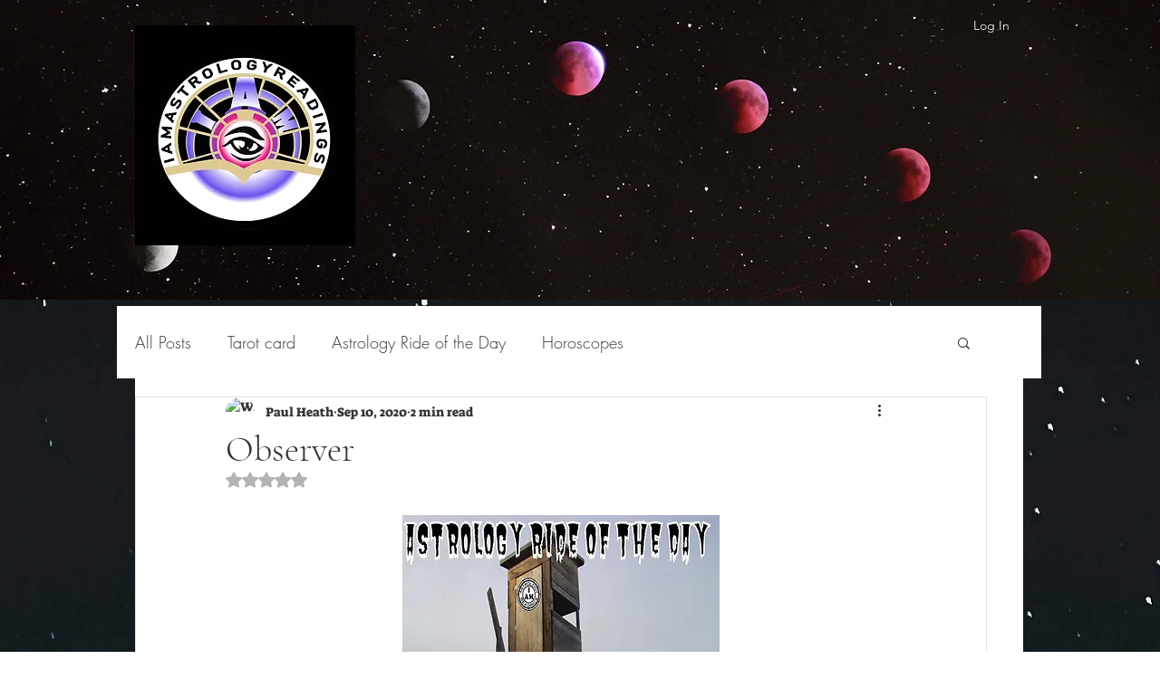

--- FILE ---
content_type: text/html; charset=utf-8
request_url: https://www.google.com/recaptcha/api2/aframe
body_size: 264
content:
<!DOCTYPE HTML><html><head><meta http-equiv="content-type" content="text/html; charset=UTF-8"></head><body><script nonce="onnu6S_lczFruQTiyqppjA">/** Anti-fraud and anti-abuse applications only. See google.com/recaptcha */ try{var clients={'sodar':'https://pagead2.googlesyndication.com/pagead/sodar?'};window.addEventListener("message",function(a){try{if(a.source===window.parent){var b=JSON.parse(a.data);var c=clients[b['id']];if(c){var d=document.createElement('img');d.src=c+b['params']+'&rc='+(localStorage.getItem("rc::a")?sessionStorage.getItem("rc::b"):"");window.document.body.appendChild(d);sessionStorage.setItem("rc::e",parseInt(sessionStorage.getItem("rc::e")||0)+1);localStorage.setItem("rc::h",'1769914166185');}}}catch(b){}});window.parent.postMessage("_grecaptcha_ready", "*");}catch(b){}</script></body></html>